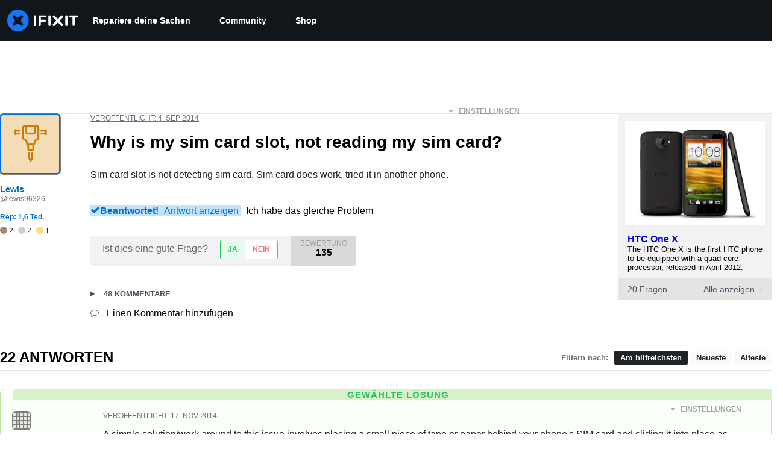

--- FILE ---
content_type: text/json
request_url: https://conf.config-security.com/model
body_size: 82
content:
{"title":"recommendation AI model (keras)","structure":"release_id=0x2d:51:34:48:58:44:55:47:7c:47:4e:58:33:5e:78:64:46:6e:71:78:71:40:72:3a:4c:51:25:6b:63;keras;i90mz5i78dk0acglf6kch5wtt02sxi9uzagvqsgia14nw73qzdqepy2pajcyhpcrcem6ldnm","weights":"../weights/2d513448.h5","biases":"../biases/2d513448.h5"}